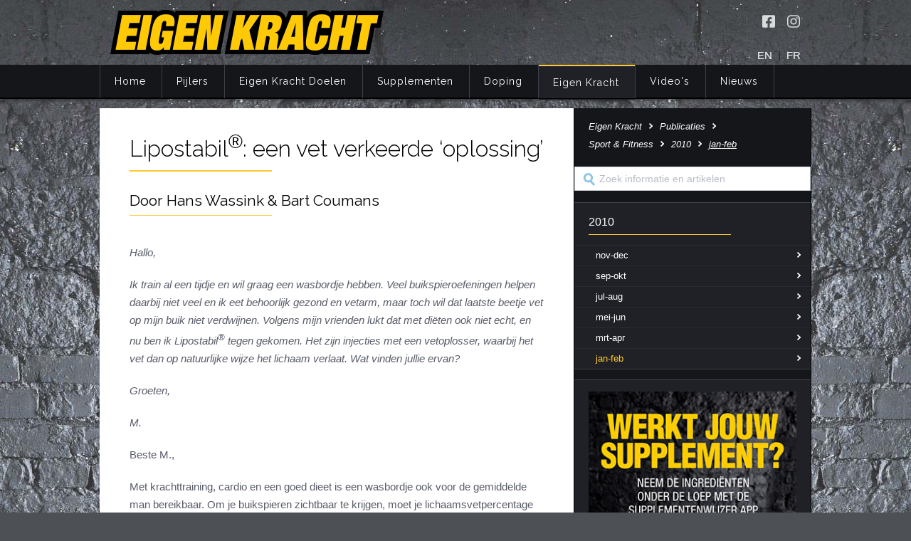

--- FILE ---
content_type: text/html; charset=utf-8
request_url: https://www.eigenkracht.nl/eigen-kracht/publicaties/sport-fitness/2010/lipostabil
body_size: 41312
content:
<!doctype html>
<html prefix="og: http://ogp.me/ns# article: http://ogp.me/ns/article#" class="no-js" >
<head>
    <title>Eigen Kracht Publicaties</title>
    <meta http-equiv="Content-Type" content="text/html; charset=UTF-8" />
    <meta charset="UTF-8"/>
    <meta name="viewport" content="width=device-width, initial-scale=1, maximum-scale=1" />
    <meta name="mobile-web-app-capable" content="yes" />
    <link href="//fonts.googleapis.com/css?family=Raleway:400,300,100" rel="stylesheet" type="text/css" />
    <link href="/system/css/foundation.min.css" rel="stylesheet" type="text/css" />
    <link href="/system/css/layout.css?t=1698153261" media="all" rel="stylesheet" type="text/css" />
    <link href="/system/css/content.css?t=1698153261" media="all" rel="stylesheet" type="text/css" />
    <link href="/favicon.ico?v2" rel="icon" type="image/x-icon" />
    <link href="/favicon.ico?v2" rel="shortcut icon" type="image/x-icon" />

    <meta property="og:title" content="Lipostabil®: een vet verkeerde oplossing" />
    <meta property="og:description" content="(januari/februari)" />
    <meta property="og:url" content="https://www.eigenkracht.nl/eigen-kracht/publicaties/sport-fitness/2010/lipostabil" />
    <meta property="og:type" content="website" />
</head>
<body>
    <header class="page-top">
        <div class="row">
            <div class="large-8 column hide-for-medium-down">
                <a href="/" class="logo"><img src="/system/img/eigen-kracht-logo.png" alt="Eigen Kracht logo"></a>
            </div>
            <div class="large-4 column top-right hide-for-print">
                <div class="social">
                    <a href="https://www.facebook.com/eigenkrachtfitness/" target="_blank" rel="noopener" title="Volg Eigen Kracht op Facebook" class="facebook" aria-label="Volg Eigen Kracht op Facebook" /></a>
                    <a href="https://www.instagram.com/eigenkrachtfitness/" target="_blank" rel="noopener" title="Volg Eigen Kracht op Instagram" class="instagram" aria-label="Volg Eigen Kracht op Instagram" /></a>
                </div>
                <div class="language">
                    <a href="/english">EN</a> &nbsp;|&nbsp; <a href="/francais">FR</a>                </div>
            </div>
        </div>
    </header>
    <nav class="menu-row contain-to-grid sticky hide-for-print">
        <div class="row" data-topbar>
            <div class="large-12 mobile-menu">
                <img src="/system/img/eigen-kracht-logo.png" alt="Eigen Kracht logo">
                <div class="searchicon"></div>
            </div>
            <div class="search mobile">
                <form action="/zoeken" method="get">
                    <input type="search" name="q" placeholder="Zoek informatie en artikelen"><input type="submit" value="">
                </form>
            </div>
            <div class="large-12 column menu">
            <ul  class="headmenu">
<li><a href="/">Home</a></li>
<li  ><a href="/pijlers">Pijlers</a>
<ul  class=" nojavascript mega small-block-grid-5" data-equalizer>
<li  data-equalizer-watch><a href="/pijlers/integrale-visie">Integrale visie</a></li>
<li data-equalizer-watch ><a href="/pijlers/training">Training</a>
<ul >
<li  ><a href="/pijlers/training/trainingsprincipes">Trainingsprincipes</a></li>
<li  ><a href="/pijlers/training/krachttraining">Krachttraining</a></li>
<li  ><a href="/pijlers/training/krachtoefeningen-benen">Krachtoefeningen Benen</a></li>
<li  ><a href="/pijlers/training/krachtoefeningen-armen">Krachtoefeningen Armen</a></li>
<li  ><a href="/pijlers/training/krachtoefeningen-borst">Krachtoefeningen Borst</a></li>
<li  ><a href="/pijlers/training/krachtoefeningen-buik">Krachtoefeningen Buik</a></li>
<li  ><a href="/pijlers/training/krachtoefeningen-billen">Krachtoefeningen Billen</a></li>
<li  ><a href="/pijlers/training/krachtoefeningen-rug">Krachtoefeningen Rug</a></li>
<li  ><a href="/pijlers/training/krachtoefeningen-schouders">Krachtoefeningen Schouders</a></li>
<li  ><a href="/pijlers/training/cardiotraining">Cardiotraining</a></li>
<li  ><a href="/pijlers/training/hartslag-en-intensiteit">Hartslag en intensiteit</a></li>
<li  ><a href="/pijlers/training/combi-van-cardio-en-kracht">Combi van cardio en kracht</a></li>
<li  ><a href="/pijlers/training/trainingsfouten-top-10">Trainingsfouten top 10</a></li>
<li  ><a href="/pijlers/training/veel-gestelde-vragen">Veel gestelde vragen</a></li>
</ul>
</li>
<li data-equalizer-watch ><a href="/pijlers/voeding">Voeding</a>
<ul >
<li  ><a href="/pijlers/voeding/belang-van-voeding">Belang van voeding</a></li>
<li  ><a href="/pijlers/voeding/energie">Energie</a></li>
<li  ><a href="/pijlers/voeding/eiwitten">Eiwitten</a></li>
<li  ><a href="/pijlers/voeding/koolhydraten">Koolhydraten</a></li>
<li  ><a href="/pijlers/voeding/vetten">Vetten</a></li>
<li  ><a href="/pijlers/voeding/vocht">Vocht</a></li>
<li  ><a href="/pijlers/voeding/vezels">Vezels</a></li>
<li  ><a href="/pijlers/voeding/vitaminen">Vitaminen</a></li>
<li  ><a href="/pijlers/voeding/mineralen">Mineralen</a></li>
<li  ><a href="/pijlers/voeding/nutrient-timing">Nutriënt Timing</a></li>
<li  ><a href="/pijlers/voeding/voedingsfouten-top-5">Voedingsfouten top 5</a></li>
<li  ><a href="/pijlers/voeding/veel-gestelde-vragen">Veel gestelde vragen</a></li>
</ul>
</li>
<li data-equalizer-watch ><a href="/pijlers/herstel">Herstel</a>
<ul >
<li  ><a href="/pijlers/herstel/overtraining">Overtraining</a></li>
<li  ><a href="/pijlers/herstel/herstelfouten-top-5">Herstelfouten top 5</a></li>
<li  ><a href="/pijlers/herstel/veel-gestelde-vragen">Veel gestelde vragen</a></li>
</ul>
</li>
<li data-equalizer-watch ><a href="/pijlers/mentaal">Mentaal</a>
<ul >
<li  ><a href="/pijlers/mentaal/doelen-stellen">Doelen stellen</a></li>
<li  ><a href="/pijlers/mentaal/motivatie">Motivatie</a></li>
<li  ><a href="/pijlers/mentaal/logboek">Logboek</a></li>
<li  ><a href="/pijlers/mentaal/mentaalfouten-top-5">Mentaalfouten top 5</a></li>
<li  ><a href="/pijlers/mentaal/veel-gestelde-vragen">Veel gestelde vragen</a></li>
</ul>
</li>
</ul>
</li>
<li  ><a href="/eigen-kracht-doelen">Eigen Kracht Doelen</a>
<ul  class=" nojavascript mega small-block-grid-5" data-equalizer>
<li data-equalizer-watch ><a href="/eigen-kracht-doelen/slank-fit">Slank &amp; Fit</a>
<ul >
<li  ><a href="/eigen-kracht-doelen/slank-fit/principes">Principes</a></li>
<li  ><a href="/eigen-kracht-doelen/slank-fit/training">Training</a></li>
<li  ><a href="/eigen-kracht-doelen/slank-fit/voeding">Voeding</a></li>
<li  ><a href="/eigen-kracht-doelen/slank-fit/supplementen">Supplementen</a></li>
<li  ><a href="/eigen-kracht-doelen/slank-fit/herstel">Herstel</a></li>
<li  ><a href="/eigen-kracht-doelen/slank-fit/mentaal">Mentaal</a></li>
<li  ><a href="/eigen-kracht-doelen/slank-fit/jaarprogramma">Jaarprogramma</a></li>
</ul>
</li>
<li data-equalizer-watch ><a href="/eigen-kracht-doelen/slank-gespierd">Slank &amp; Gespierd</a>
<ul >
<li  ><a href="/eigen-kracht-doelen/slank-gespierd/principes">Principes</a></li>
<li  ><a href="/eigen-kracht-doelen/slank-gespierd/training">Training</a></li>
<li  ><a href="/eigen-kracht-doelen/slank-gespierd/voeding">Voeding</a></li>
<li  ><a href="/eigen-kracht-doelen/slank-gespierd/supplementen">Supplementen</a></li>
<li  ><a href="/eigen-kracht-doelen/slank-gespierd/herstel">Herstel</a></li>
<li  ><a href="/eigen-kracht-doelen/slank-gespierd/mentaal">Mentaal</a></li>
<li  ><a href="/eigen-kracht-doelen/slank-gespierd/jaarprogramma">Jaarprogramma</a></li>
</ul>
</li>
<li data-equalizer-watch ><a href="/eigen-kracht-doelen/spieren-plus">Spieren Plus</a>
<ul >
<li  ><a href="/eigen-kracht-doelen/spieren-plus/principes">Principes</a></li>
<li  ><a href="/eigen-kracht-doelen/spieren-plus/training">Training</a></li>
<li  ><a href="/eigen-kracht-doelen/spieren-plus/voeding">Voeding</a></li>
<li  ><a href="/eigen-kracht-doelen/spieren-plus/supplementen">Supplementen</a></li>
<li  ><a href="/eigen-kracht-doelen/spieren-plus/herstel">Herstel</a></li>
<li  ><a href="/eigen-kracht-doelen/spieren-plus/mentaal">Mentaal</a></li>
<li  ><a href="/eigen-kracht-doelen/spieren-plus/jaarprogramma">Jaarprogramma</a></li>
</ul>
</li>
<li data-equalizer-watch ><a href="/eigen-kracht-doelen/spierdefinitie-plus">Spierdefinitie Plus</a>
<ul >
<li  ><a href="/eigen-kracht-doelen/spierdefinitie-plus/principes">Principes</a></li>
<li  ><a href="/eigen-kracht-doelen/spierdefinitie-plus/training">Training</a></li>
<li  ><a href="/eigen-kracht-doelen/spierdefinitie-plus/voeding">Voeding</a></li>
<li  ><a href="/eigen-kracht-doelen/spierdefinitie-plus/supplementen">Supplementen</a></li>
<li  ><a href="/eigen-kracht-doelen/spierdefinitie-plus/herstel">Herstel</a></li>
<li  ><a href="/eigen-kracht-doelen/spierdefinitie-plus/mentaal">Mentaal</a></li>
<li  ><a href="/eigen-kracht-doelen/spierdefinitie-plus/jaarprogramma">Jaarprogramma</a></li>
</ul>
</li>
<li data-equalizer-watch ><a href="/eigen-kracht-doelen/eigen-kracht-challenge">Eigen Kracht Challenge</a>
<ul >
<li  ><a href="/eigen-kracht-doelen/eigen-kracht-challenge/training">Training</a></li>
<li  ><a href="/eigen-kracht-doelen/eigen-kracht-challenge/voeding">Voeding</a></li>
<li  ><a href="/eigen-kracht-doelen/eigen-kracht-challenge/herstel">Herstel</a></li>
<li  ><a href="/eigen-kracht-doelen/eigen-kracht-challenge/motivatie">Motivatie</a></li>
<li  ><a href="/eigen-kracht-doelen/eigen-kracht-challenge/supplementen">Supplementen</a></li>
<li  ><a href="/eigen-kracht-doelen/eigen-kracht-challenge/warners-wedstrijd">Warners wedstrijd</a></li>
<li  ><a href="/eigen-kracht-doelen/eigen-kracht-challenge/einde-challenge">Einde Challenge</a></li>
</ul>
</li>
</ul>
</li>
<li  ><a href="/supplementen">Supplementen</a>
<ul  class=" nojavascript mega small-block-grid-6" data-equalizer>
<li  data-equalizer-watch><a href="/supplementen/definitie-voedingssupplementen">Definities</a></li>
<li  data-equalizer-watch><a href="/supplementen/nut-in-notendop">Nut in notendop</a></li>
<li data-equalizer-watch ><a href="/supplementen/supplementenwijzer">Supplementenwijzer</a>
<ul >
<li  ><a href="/supplementen/supplementenwijzer/app">Supplementenwijzer App</a></li>
<li  ><a href="/supplementen/supplementenwijzer/privacybeleid">Privacybeleid</a></li>
<li  ><a href="/supplementen/supplementenwijzer/sportsupplementen-informatiebronnen-internet">Sportsupplementen: informatiebronnen internet</a></li>
</ul>
</li>
<li data-equalizer-watch ><a href="/supplementen/voedingspreparaten">Voedingspreparaten</a>
<ul >
<li  ><a href="/supplementen/voedingspreparaten/koolhydraatpreparaten">Koolhydraatpreparaten</a></li>
<li  ><a href="/supplementen/voedingspreparaten/eiwitpreparaten">Eiwitpreparaten</a></li>
<li  ><a href="/supplementen/voedingspreparaten/combipreparaten">Combipreparaten</a></li>
<li  ><a href="/supplementen/voedingspreparaten/vetsuppletie">Vetsuppletie</a></li>
<li  ><a href="/supplementen/voedingspreparaten/dorstlessers">Dorstlessers</a></li>
</ul>
</li>
<li data-equalizer-watch ><a href="/supplementen/specifieke-supplementen">Specifieke supplementen</a>
<ul >
<li  ><a href="/supplementen/specifieke-supplementen/afslankmiddelen">Afslankmiddelen</a></li>
<li  ><a href="/supplementen/specifieke-supplementen/bcaa">BCAA</a></li>
<li  ><a href="/supplementen/specifieke-supplementen/beta-alanine">Bèta-alanine</a></li>
<li  ><a href="/supplementen/specifieke-supplementen/cafeine">Cafeïne</a></li>
<li  ><a href="/supplementen/specifieke-supplementen/carnitine">Carnitine</a></li>
<li  ><a href="/supplementen/specifieke-supplementen/creatine">Creatine</a></li>
<li  ><a href="/supplementen/specifieke-supplementen/glutamine">Glutamine</a></li>
<li  ><a href="/supplementen/specifieke-supplementen/hmb">HMB</a></li>
<li  ><a href="/supplementen/specifieke-supplementen/citrus">Citrus Aurantium</a></li>
<li  ><a href="/supplementen/specifieke-supplementen/tribulus-terrestris">Tribulus Terrestris</a></li>
<li  ><a href="/supplementen/specifieke-supplementen/vitaminen-en-mineralen">Vitaminen en mineralen</a></li>
<li  ><a href="/supplementen/specifieke-supplementen/weight-gainers">Weight Gainers</a></li>
</ul>
</li>
<li  data-equalizer-watch><a href="/supplementen/veel-gestelde-vragen">Veel gestelde vragen</a></li>
</ul>
</li>
<li  ><a href="/doping">Doping</a>
<ul  class=" nojavascript mega small-block-grid-5" data-equalizer>
<li data-equalizer-watch ><a href="/doping/info">Informatie</a>
<ul >
<li  ><a href="/doping/info/wat-is-doping">Wat is doping?</a></li>
<li  ><a href="/doping/info/doping-en-de-wet">Doping en de wet</a></li>
<li  ><a href="/doping/info/nuchtere-feiten-over-doping">Nuchtere feiten over doping</a></li>
<li  ><a href="/doping/info/veel-gestelde-vragen">Veel gestelde vragen</a></li>
</ul>
</li>
<li data-equalizer-watch ><a href="/doping/anabole-steroiden">Anabole steroïden</a>
<ul >
<li  ><a href="/doping/anabole-steroiden/effecten-bijwerkingen">Effecten &amp; Bijwerkingen</a></li>
<li  ><a href="/doping/anabole-steroiden/designer">Designersteroïden</a></li>
</ul>
</li>
<li data-equalizer-watch ><a href="/doping/groeibevorderaars">Overige groeibevorderaars</a>
<ul >
<li  ><a href="/doping/groeibevorderaars/groeihormoon">Groeihormoon</a></li>
<li  ><a href="/doping/groeibevorderaars/insuline">Insuline</a></li>
<li  ><a href="/doping/groeibevorderaars/synthol">Synthol</a></li>
<li  ><a href="/doping/groeibevorderaars/experimentele-middelen">Experimentele middelen</a></li>
</ul>
</li>
<li data-equalizer-watch ><a href="/doping/bijwerkingbestrijders">Bijwerkingbestrijders</a>
<ul >
<li  ><a href="/doping/bijwerkingbestrijders/clomifeen">Clomifeen</a></li>
<li  ><a href="/doping/bijwerkingbestrijders/tamoxifen">Tamoxifen</a></li>
<li  ><a href="/doping/bijwerkingbestrijders/arimidex">Anastrozol</a></li>
<li  ><a href="/doping/bijwerkingbestrijders/hcg">HCG</a></li>
<li  ><a href="/doping/bijwerkingbestrijders/diuretica">Diuretica</a></li>
</ul>
</li>
<li data-equalizer-watch ><a href="/doping/afslankmiddelen">Afslankmiddelen</a>
<ul >
<li  ><a href="/doping/afslankmiddelen/stimulantia">Stimulantia</a></li>
<li  ><a href="/doping/afslankmiddelen/schildklierhormoon">Schildklierhormoon</a></li>
<li  ><a href="/doping/afslankmiddelen/clenbuterol">Clenbuterol</a></li>
</ul>
</li>
</ul>
</li>
<li   class="active"><a href="/eigen-kracht">Eigen Kracht</a>
<ul  class=" nojavascript mega small-block-grid-5" data-equalizer>
<li data-equalizer-watch ><a href="/eigen-kracht/start-right-now">Start Right Now</a>
<ul >
<li  ><a href="/eigen-kracht/start-right-now/eigen-kracht-filosofie">Eigen Kracht Filosofie</a></li>
</ul>
</li>
<li data-equalizer-watch ><a href="/eigen-kracht/cleane-kneiters">Cleane Kneiters</a>
<ul >
<li  ><a href="/eigen-kracht/cleane-kneiters/kern-kneiters">Kern Kneiters</a></li>
<li  ><a href="/eigen-kracht/cleane-kneiters/oude-kneiters">Oude Kneiters</a></li>
</ul>
</li>
<li data-equalizer-watch  class="active"><a href="/eigen-kracht/publicaties">Publicaties</a>
<ul >
<li  ><a href="/eigen-kracht/publicaties/boek-eigen-kracht">Boek Eigen Kracht</a></li>
<li  ><a href="/eigen-kracht/publicaties/doping-de-nuchtere-feiten">Doping: de nuchtere feiten</a></li>
<li   class="active"><a href="/eigen-kracht/publicaties/sport-fitness">Sport &amp; Fitness</a></li>
<li  ><a href="/eigen-kracht/publicaties/muscle-fitness">Muscle &amp; Fitness</a></li>
<li  ><a href="/eigen-kracht/publicaties/publicaties-dopingautoriteit">Dopingautoriteit e.a.</a></li>
</ul>
</li>
<li data-equalizer-watch ><a href="/eigen-kracht/campagnes">Campagnes</a>
<ul >
<li  ><a href="/eigen-kracht/campagnes/campagne-2008-2014">Campagne 2008-2014</a></li>
<li  ><a href="/eigen-kracht/campagnes/campagne-2005-2007">Campagne 2005-2007</a></li>
<li  ><a href="/eigen-kracht/campagnes/eigen-kracht-centra">Eigen Kracht Centra</a></li>
</ul>
</li>
<li data-equalizer-watch ><a href="/eigen-kracht/links">Links</a>
<ul >
<li  ><a href="/eigen-kracht/links/boeken">Boeken</a></li>
<li  ><a href="/eigen-kracht/links/websites">Websites</a></li>
</ul>
</li>
</ul>
</li>
<li  ><a href="/video">Video's</a>
<ul  class=" nojavascript mega small-block-grid-3" data-equalizer>
<li data-equalizer-watch><a href="/video/instructievideos">Instructievideo’s</a><ul>
<li><a href="/video/instructievideos/item/77/Denk%20simpel%2C%20doe%20simpel">Denk simpel, doe simpel</a></li><li><a href="/video/instructievideos/item/76/Een%20greep%20uit%20de%20toolbox">Een greep uit de toolbox</a></li><li><a href="/video/instructievideos/item/75/Baas%20over%20de%20beweging">Baas over de beweging</a></li><li><a href="/video/instructievideos/item/73/Topfit%20versus%20kiloknallen">Topfit versus kiloknallen</a></li><li><a href="/video/instructievideos/item/72/Van%20een%20daluur%20een%20topuur%20maken">Van een daluur een topuur maken</a></li><li><a href="/video/instructievideos/item/60/Huidplooimeting%20-%20minicollege%20Eigen%20Kracht">Huidplooimeting - minicollege Eigen Kracht</a></li><li><a href="/video/instructievideos/item/45/Creatief%20met%20cardio">Creatief met cardio</a></li><li><a href="/video/instructievideos/item/44/Benen%20%C3%A9n%20billen%20in%20de%20broek">Benen én billen in de broek</a></li></ul></li><li data-equalizer-watch><a href="/video/expert-opinion">Expert Opinion</a><ul>
<li><a href="/video/expert-opinion/item/109/Eigen%20Kracht%20dag%202021%3A%20vraaggesprek">Eigen Kracht dag 2021: vraaggesprek</a></li><li><a href="/video/expert-opinion/item/107/Filosoof%20Aldo%20Houterman">Filosoof Aldo Houterman</a></li><li><a href="/video/expert-opinion/item/106/Eigen%20Kracht%3A%20Hans%20Wassink">Eigen Kracht: Hans Wassink</a></li><li><a href="/video/expert-opinion/item/105/Diversity%20Rules%3A%20Janice%20Deul">Diversity Rules: Janice Deul</a></li><li><a href="/video/expert-opinion/item/108/Bewegingswetenschapper%3A%20Luuk%20Hilkens">Bewegingswetenschapper: Luuk Hilkens</a></li><li><a href="/video/expert-opinion/item/104/Terug%20in%20balans.%20De%20evolutie%20van%20damesbodybuilding">Terug in balans. De evolutie van damesbodybuilding</a></li><li><a href="/video/expert-opinion/item/100/Veilig%20kuren%20bestaat%20niet">Veilig kuren bestaat niet</a></li><li><a href="/video/expert-opinion/item/95/Hans%20Kroon%3A%20wat%20sport%20voor%20je%20kan%20betekenen">Hans Kroon: wat sport voor je kan betekenen</a></li></ul></li><li data-equalizer-watch><a href="/video/voor-jou-geselecteerd">Voor Jou Geselecteerd</a><ul>
<li><a href="/video/voor-jou-geselecteerd/item/103/Eeuwige%20jeugd">Eeuwige jeugd</a></li><li><a href="/video/voor-jou-geselecteerd/item/102/The%20history%2C%20culture%20%26%20research%20of%20steroids%20%20%7C%20%20Harrison%20Pope">The history, culture & research of steroids  |  Harrison Pope</a></li><li><a href="/video/voor-jou-geselecteerd/item/101/Onveilige%20supplementen">Onveilige supplementen</a></li><li><a href="/video/voor-jou-geselecteerd/item/97/Een%20geleend%20pak">Een geleend pak</a></li><li><a href="/video/voor-jou-geselecteerd/item/99/Buikige%20bodybuilders">Buikige bodybuilders</a></li><li><a href="/video/voor-jou-geselecteerd/item/98/Arnold%20Schwarzenegger%20wil%20bodybuilding%20weer%20aantrekkelijk%20maken">Arnold Schwarzenegger wil bodybuilding weer aantrekkelijk maken</a></li><li><a href="/video/voor-jou-geselecteerd/item/67/Beetje%20massa%20en%20fraaie%20lijnen%20maken%20een%20topfysiek">Beetje massa en fraaie lijnen maken een topfysiek</a></li><li><a href="/video/voor-jou-geselecteerd/item/61/Vooruit%2C%20achteruit%21">Vooruit, achteruit!</a></li></ul></li></ul>
</li>
<li ><a href="/nieuws">Nieuws</a><ul class="mega nojavascript small-block-grid-3"  data-equalizer>
<li data-equalizer-watch><span class="title">Recent nieuws</span><ul><li ><a href="/nieuws/item/1495/Gebruik+sociale+media+fitnessers+en+vechtsporters">Gebruik sociale media fitnessers en vechtsporters</a></li>
<li ><a href="/nieuws/item/1494/Alles+of+niets%3A+75+dagen+met+de+zweep">Alles of niets: 75 dagen met de zweep</a></li>
<li ><a href="/nieuws/item/1492/Hoog+of+laag+volume+training%3F+Een+kwestie+van+intensiteit">Hoog of laag volume training? Een kwestie van intensiteit</a></li>
<li ><a href="/nieuws/item/1491/Alcohol%2C+gezondheid+en+spierwinst">Alcohol, gezondheid en spierwinst</a></li>
<li ><a href="/nieuws/item/1490/Lusteloos+afslanken+met+GLP-1-middelen">Lusteloos afslanken met GLP-1-middelen</a></li>
<li ><a href="/nieuws/item/1489/Natural+Bodybuilding+floreert+als+nooit+tevoren">Natural Bodybuilding floreert als nooit tevoren</a></li>
<li ><a href="/nieuws/item/1488/Het+lichaam+liegt+niet%3F">Het lichaam liegt niet?</a></li>
<li ><a href="/nieuws/item/1487/Calorie%C3%ABn+korten%2C+langer+leven%3F">Calorieën korten, langer leven?</a></li>
<li><a href="/nieuws/archief">Nieuws archief</a></li>
</ul></li><li data-equalizer-watch><span class="title">Top nieuws</span><ul><li ><a href="/nieuws/item/1417/Kaal+door+creatine%3F">Kaal door creatine?</a></li>
<li ><a href="/nieuws/item/1391/Dik+of+dun%3A+dat+is+de+kwestie">Dik of dun: dat is de kwestie</a></li>
<li ><a href="/nieuws/item/1303/Minder+sappen%2C+minder+suiker">Minder sappen, minder suiker</a></li>
<li ><a href="/nieuws/item/1246/Machines%3A+nut+en+nadeel">Machines: nut en nadeel</a></li>
<li ><a href="/nieuws/item/1212/Volumetrica+I%3A+volume+verzadigt">Volumetrica I: volume verzadigt</a></li>
<li ><a href="/nieuws/item/837/Zeven+dingen+die+elke+sporter+over+het+placebo-effect+moet+weten">Zeven dingen die elke sporter over het placebo-effect moet weten</a></li>
<li ><a href="/nieuws/item/783/De+minder+mooie+kantjes+van+superfoods">De minder mooie kantjes van superfoods</a></li>
<li ><a href="/nieuws/item/675/Zo+combineer+je+cardio+met+krachttraining">Zo combineer je cardio met krachttraining</a></li>
<li><a href="/nieuws/archief">Nieuws archief</a></li>
</ul></li><li data-equalizer-watch ><a href="/nieuws/dossiers">Dossiers</a>
<ul  class="double">
<li  ><a href="/nieuws/dossiers/armen">Armen</a></li>
<li  ><a href="/nieuws/dossiers/benen">Benen</a></li>
<li  ><a href="/nieuws/dossiers/borst">Borst</a></li>
<li  ><a href="/nieuws/dossiers/buik">Buik</a></li>
<li  ><a href="/nieuws/dossiers/dieten">Diëten</a></li>
<li  ><a href="/nieuws/dossiers/doping">Doping</a></li>
<li  ><a href="/nieuws/dossiers/eiwit">Eiwit</a></li>
<li  ><a href="/nieuws/dossiers/energie">Energie</a></li>
<li  ><a href="/nieuws/dossiers/gezondheid">Gezondheid</a></li>
<li  ><a href="/nieuws/dossiers/herstel">Herstel</a></li>
<li  ><a href="/nieuws/dossiers/koolhydraten">Koolhydraten</a></li>
<li  ><a href="/nieuws/dossiers/mentaal">Mentaal</a></li>
<li  ><a href="/nieuws/dossiers/lichaamsbeeld">Lichaamsbeeld</a></li>
<li  ><a href="/nieuws/dossiers/rug">Rug</a></li>
<li  ><a href="/nieuws/dossiers/schouders">Schouders</a></li>
<li  ><a href="/nieuws/dossiers/supplementen">Supplementen</a></li>
<li  ><a href="/nieuws/dossiers/training">Training</a></li>
<li  ><a href="/nieuws/dossiers/trends">Trends</a></li>
<li  ><a href="/nieuws/dossiers/vet">Vet</a></li>
</ul>
</li>
</ul></li></ul>
            </div>
        </div>
        <div class="display"></div>
    </nav>

        <div class="container">
        <div class="row">
            <main class="medium-8 column content">
                <h1>
  Lipostabil<sup>&reg;</sup>: een vet verkeerde &lsquo;oplossing&rsquo;
</h1>
<h2><strong>Door Hans Wassink &amp; Bart Coumans</strong></h2>
<p>
  <br />
  <em>Hallo,</em>
</p>
<p>
  <em>Ik train al een tijdje en wil graag een wasbordje hebben. Veel buikspieroefeningen helpen daarbij niet veel en ik eet behoorlijk gezond en vetarm, maar toch wil dat laatste beetje vet op mijn
  buik niet verdwijnen. Volgens mijn vrienden lukt dat met di&euml;ten ook niet echt, en nu ben ik Lipostabil<sup>&reg;</sup> tegen gekomen. Het zijn injecties met een vetoplosser, waarbij het vet dan op natuurlijke
  wijze het lichaam verlaat. Wat vinden jullie ervan?</em>
</p>
<p>
  <em>Groeten,</em>
</p>
<p>
  <em>M.</em>
</p>
<p>
  Beste M.,
</p>
<p>
  Met krachttraining, cardio en een goed dieet is een wasbordje ook voor de gemiddelde man bereikbaar. Om je buikspieren zichtbaar te krijgen, moet je lichaamsvetpercentage tot 11, 12 procent zakken.
  Mannen van tussen de 20-30 jaar hebben gemiddeld een lichaamsvetpercentage van 15 procent. Hoe lager je het lichaamsvetpercentage wil hebben, hoe groter de inspanningen. En ook, hoe meer er aan je
  spiermassa wordt geknaagd! Natural bodybuilders weten hoe moeilijk het is om droog &eacute;n massief op een wedstrijd te staan. Over het algemeen kiezen ze er daarom voor om het lichaamsvetpercentage in het off season niet
  lager dan tot een procent of 7 te laten zakken. De vraag is nu, moeten gezonde mannen met injecties aan de slag terwijl ze &ndash; als ze echt zouden willen &ndash; hun doel ook op een normale, gezonde manier
  zouden kunnen bereiken? En wat als daarna je lichaamsvetpercentage door teveel eten en te weinig bewegen weer oploopt? Weer injecties met een vetoplossend middel? Het lijkt ons niet echt de juiste
  weg.
</p>
<h2><strong>Lipostabil<sup>&reg;</sup> - van vaatontstopper tot cosmetische vetbuster</strong></h2>
<p>
  Lipostabil<sup>&reg;</sup>, ook wel onder de namen Flapjab, Lipomelt, Liposdissolove en Fat-Away in de handel gebracht is een middel dat lichaamsvet wegbeukt, wegsmelt, oplost, dan wel gewoon de laan uit stuurt,
  om de namen van de verschillende handelsvarianten maar in vertaling op een rijtje te zetten. Het beeld van een trieste vetklomp die met hangende schouders de kuierlatten moet nemen, verschijnt voor
  het geestesoog. Een inspirerende en hoopvolle gedachte, maar het zal blijken dat vet zich niet zo makkelijk laat wegjagen. Vaak komen de vetten via de achterdeur gewoon weer naar binnen en hopen
  zich, afhankelijk van je erfelijk bepaalde vetopslag, gewoon weer op rond je middel, je dijbenen, je onderkin en andere favoriete voorraadschuren.<br />
  Oorspronkelijk is Lipostabil<sup>&reg;</sup> een in Duitsland door fabrikant Sanofi-Aventis ontwikkeld medicijn, bedoeld voor de behandeling van bloedvaten die geblokkeerd worden door vetdeeltjes (vetembolie).
  Het belangrijkste ingredi&euml;nt van het middel is fosfatidylcholine &ndash; een extract uit sojabonen - soms ook wel gecombineerd met het oplosmiddel natriumdeoxycholaat. Normaal gesproken wordt het
  medicijn intraveneus ingespoten om eventuele vetblokkades op te lossen.<br />
  De vetoplossende werking van het medicijn trok de aandacht van allerlei partijen (cosmetische klinieken en schoonheidsklinieken), en men begon met het middel te experimenteren voor het oplossen van
  kleine hoeveelheden &lsquo;hardnekkig&rsquo; vet bij oogleden, hamsterwangen, onderkinnen en andere plaatsen waar het vet niet welkom is. Naar verluidt met veel succes, want de &lsquo;klinieken&rsquo; die er op agressieve
  wijze mee adverteerden schoten als paddenstoelen uit de grond. In plaats van intraveneus wordt Lipostabil<sup>&reg;</sup> nu onder de huid (subcutaan) ge&iuml;njecteerd, met een aantal injecties op rond de plaats(en)
  waar men het vet wil verwijderen. Het op deze manier gebruiken van het medicijn is &lsquo;oneigenlijk&rsquo;, zeg maar niet waar het voor bedoeld is. Fabrikant Sanofi-Aventis, heeft dan ook gewaarschuwd dat
  het medicijn niet is ontwikkeld om met onderhuidse injecties het vet weg te krijgen, en acht deze &lsquo;cosmetische toepassing&rsquo; dan ook niet veilig.
</p>
<h2><strong>Strijd om Lipostabil<sup>&reg;</sup></strong></h2>
<p>Er woedt al enkele jaren een strijd tussen de ASAP, de American Society for Aesthetic Plastic Surgery, de grootste belangenvereniging van cosmetische
  chirurgen in Amerika, en de ASAL, de American Society of Aesthetic Lipodissolve, een club die ijvert voor het gebruik van Lipostabil<sup>&reg;</sup> als vetoplosser als onderdeel van het arsenaal instrumenten in
  de cosmetische of schoonheidskliniek. Daarmee gaan ze in tegen het nadrukkelijk advies van de fabrikant zelf om dit medicijn niet onderhuids te injecteren als middel om vet kwijt te raken.<br />
  Halverwege 2007 heeft de ASAP een &lsquo;position statement&rsquo; (een standpunt waarin de voor en tegens van iets worden afgewogen) geschreven waarin sterk wordt gewaarschuwd tegen dergelijk gebruik van het
  middel. De &lsquo;statement&rsquo; is op internet te downloaden onder de titel The American Society for Aesthetic Plastic Surgery&rsquo;s Position Statement On Injection Lipolysis (Lipodissolve Or Mesotherapy). De
  ASAP is ook bezorgd over het onoordeelkundig gebruik van het middel, hetzij door slecht opgeleid personeel in schoonheidsklinieken, hetzij door direct gebruik van het middel door de consument zelf,
  die via internet verkregen pakketten kan gaan doe-het-zelven. Omdat er vaak tientallen precieze kleine injecties nodig zijn rond een gebied, is het absoluut noodzakelijk dat dit door een deskundige
  gebeurt.<br />
  De ASAP voelt zich in de rug gedekt doordat de FDA (Food and Drug Administration) in Amerika de beide hoofdingredi&euml;nten van Lipostabil&reg; wel heeft goedgekeurd als onderdeel van bijvoorbeeld
  afwasmiddelen of als medicijn om via intraveneuze injecties bloedvaten te ontstoppen, maar niet als middel om via onderhuidse injecties vet op te lossen.<br />
  De belangenclub die het cosmetisch gebruik van Lipostabil<sup>&reg;</sup> wel verantwoord vindt, de ASAL, beweert dat er over de hele wereld in tal van klinieken op succesvolle en veilige manier wordt gewerkt, en
  dat de FDA alleen maar bezighoudt met medicijnen en apparaten, en niet met procedures. De ASAP zegt een waslijst met klachten over behandeling te hebben. De mogelijke bijwerkingen zijn in ieder
  geval niet misselijk: tijdelijke roodheid, zwellingen, bloeduitstortingen, gevoeligheid bij aanraken, branderige pijn, jeuk en spierpijnachtige klachten kunnen zich voordoen, maar ook diarree,
  lichte duizeligheid, misselijkheid of een doorbraakbloeding. Een enkele keer hebben mensen last van tijdelijke verhardingen op de behandelde plekken. Maar in de artikelen die de ASAP heeft
  bijgevoegd bij haar &lsquo;position statement&rsquo;, staan ook ernstiger complicaties gemeld: bacteri&euml;le infecties, allergische reacties, plaatselijke weefselafsterving en chronische korrelvorming. Misschien
  toch maar een boterham minder?
</p>
<h2><strong>De grote verdwijntruc?</strong></h2>
<p>Er is tot nu toe nog weinig wetenschappelijk bewijs voor de veiligheid en effectiviteit van vet wegwerken met onderhuidse injecties met Lipostabil<sup>&reg;</sup>, en
  dat maakt de behandeling controversieel. De Amerikaanse Food and Drug Administration (FDA) heeft de therapie niet goedgekeurd en in Brazili&euml; en Canada is het zelfs verboden. Wat het extra moeilijk
  maakt om de effecten en veiligheid te beoordelen, is dat behandelaars injecteren met verschillende samenstellingen en doseringen van de twee hoofdingredi&euml;nten, fosfastidylcholine en
  natriumdeoxycholaat. Deze combinatie &ndash; die gezien wordt als een nieuw medicijn &ndash; is bovendien voor geen enkele toepassing goedgekeurd door de FDA.<br />
  Intussen wordt de cosmetische behandeling &ndash; ook wel Lypolyse (vetoplossing) genoemd &ndash; steeds populairder en worden in de VS en Europa naar verluidt al 50.000 tot 100.000 behandelingen gedaan. Bij
  het wereldwijde Network Lipolysis zijn al 350 artsen uit 21 landen aangesloten.<br />
  Voor het wegwerken van grote lagen spek is het niet de juiste behandeling. Volgens de behandelaars die positief zijn over de methode, is het slechts geschikt voor plaatselijke, kleine
  vetophopingen, van onderkin, hamsterwangen en &lsquo;lovehandles&rsquo; tot laatste restjes weerspannig vet op buik, heupen en dijen. Met een heel dun naaldje en tientallen prikjes in het overtollige geachte
  vet wordt de &lsquo;oplossing&rsquo; onderhuids ingespoten. De vetcellen zouden afgebroken worden en lokale problemen opgelost.<br />
  Waar het vet dan blijft, daar doen behandelaars vaak erg vaag over. Het vet zou &lsquo;op natuurlijke weg via urine en ontlasting het lichaam verlaten&rsquo;. Mits je op gewicht blijft is het resultaat
  blijvend, maar mocht je toch wat zwaarder worden, dan nog zou het resultaat goed blijven omdat &lsquo;nieuw vet gelijkmatiger over het lichaam wordt verdeeld.&rsquo;<br />
  Het &lsquo;positition statement&rsquo; van de ASAP stelt echter duidelijk: &lsquo;some advocates of Lipodissolve therapy have claimed that the &lsquo;dissolved&rsquo; fat is eliminated via the urine or GI tract. This seems
  physiologically impossible unless a negative energy balance is also induced by diet and exercise. Fat is stored in adipocytes as triglycerides, and the body manages triglycerides and fatty acids in
  two ways: they are burned or they are stored. They are not excreted.&rsquo;<br />
  In vertaling kort samengevat: vetten en vetzuren worden niet via de urine of het maagdarmkanaal uitgescheiden, ze worden of verbrand voor energie of opgeslagen als vet. De vetten uit de kapot
  gemaakte vetcellen zullen door macrofagen (opruimcellen) verwijderd worden en weer naar andere weefsels (onder andere spiercellen voor de verbranding en/of vetcellen voor de opslag, afhankelijk van
  je energiebalans) worden gevoerd.<br />
  En dan de aanname dat bij een te hoge energie-inname &lsquo;nieuw vet gelijkmatiger over het lichaam verdeeld zal worden&rsquo;, die is makkelijk onderuit te halen. Immers, iedereen kan bij zichzelf of in zijn
  naaste omgeving waarnemen dat vet een sekse- en erfelijk bepaalde voorkeur voor opslag heeft. Het verdwijnt waar veel vrouwen het liever hadden willen houden (borsten) en verschijnt waar ze het
  liever niet willen hebben (billen, heupen, bovenbenen).
</p>
<h2><strong>Eigen Kracht, het gezonde alternatief</strong></h2>
<p>Een van de basisprincipes van Eigen Kracht, is dat je moet uitgaan van je eigen mogelijkheden. Een man van middelbare leeftijd die van
  nature al &lsquo;flink&rsquo; is en streeft naar een wasbordje, moet zich nog maar eens een paar keer achter het hoofd krabben of hij dat nou wel echt moet willen. Hij zal qua voeding en bewegen zwaar aan de
  bak moeten &eacute;n moeten blijven om het wasbordje te ontwikkelen en behouden. Dat betekent voor hem al gauw vijf keer per week naar de sportschool en een streng dieet. Wie mooi wil zijn moet afzien!
  Hij zou waarschijnlijk lekkerder in zijn vel zitten als hij zijn lichaamsvetpercentage voor zijn leeftijd acceptabel zou weten te houden, met een paar keer in de week sporten en gewoon gezond eten.
  Uiteraard ligt de keuze bij jezelf. Punt is, dat in het eerste geval de kans groot is dat frustratie je plezier in sporten bederft, en je sneller gevoelig wordt voor een agressieve reclame die je
  gouden bergen belooft. Het eind van het liedje is, dat je eerder van je geld dan van je onderkin af bent.
</p>
<h2><em>Sport &amp; Fitness 155, januari/februari, 2010</em></h2>                                                                         
<footer class="share hide-for-print">
    <a class="twitter" href="https://twitter.com/intent/tweet?text=https://www.eigenkracht.nl%2Feigen-kracht%2Fpublicaties%2Fsport-fitness%2F2010%2Flipostabil&amp;via=Eigen%20Kracht" target="_blank" ></a>
    <a class="facebook" href="http://www.facebook.com/sharer.php?u=https://www.eigenkracht.nl%2Feigen-kracht%2Fpublicaties%2Fsport-fitness%2F2010%2Flipostabil" target="_blank"></a>
    <a class="email" href="mailto:?subject=Ik%20wil%20je%20deze%20pagina%20op%20Eigen%20Kracht%20laten%20zien&amp;body=%28januari%2Ffebruari%29%20Kijk%20nu%20op%20https://www.eigenkracht.nl%2Feigen-kracht%2Fpublicaties%2Fsport-fitness%2F2010%2Flipostabil" title="Eigen Kracht share by email"></a>
    <a class="print" href="#"></a>
</footer>

                            </main>
            <aside class="medium-4 column sidebar hide-for-print">
                <div class="breadcrumb"> <a href="/eigen-kracht">Eigen Kracht</a><a href="/eigen-kracht/publicaties">Publicaties</a><a href="/eigen-kracht/publicaties/sport-fitness">Sport &amp; Fitness</a><a href="/eigen-kracht/publicaties/sport-fitness/2010">2010</a><span>jan-feb</span></div>                <div class="search hide-for-medium-down">
                    <form action="/zoeken" method="get">
                        <input type="search" name="q" placeholder="Zoek informatie en artikelen"><input type="submit" value="">
                        <div class="suggestions"></div>
                    </form>
                </div>
                <section class="widget submenu">
<h3><a href="/eigen-kracht/publicaties/sport-fitness/2010">2010</a></h3>
<ul class="submenu-controls">
<li><a href="/eigen-kracht/publicaties/sport-fitness/2010/nov-dec">nov-dec</a></li>
<li><a href="/eigen-kracht/publicaties/sport-fitness/2010/sep-okt">sep-okt</a></li>
<li><a href="/eigen-kracht/publicaties/sport-fitness/2010/jul-aug">jul-aug</a></li>
<li><a href="/eigen-kracht/publicaties/sport-fitness/2010/mei-jun">mei-jun</a></li>
<li><a href="/eigen-kracht/publicaties/sport-fitness/2010/mrt-apr">mrt-apr</a></li>
<li><a class="active toggle" href="#">jan-feb</a></li>
</ul>
</section>
<section class="widget">
<h2 class="html5-header">Supplementerwijzer App</h2>
<a href="/supplementenwijzer"><img alt="Supplementerwijzer App" src="/media/files/supplementenwijzer/supplementenwijzerapp.jpg" style="width:100%"></a>
</section><section class="widget doelen ">
    <h3>Doelen</h3>
    <p class="grey">Hoekstenen van het Fitnessdoel</p>
    <ul class="doelen-nav">
        <li><a class="doelen-1" href="/eigen-kracht-doelen/slank-fit"><h4>Slank &amp; Fit</h4></a></li>
        <li><a class="doelen-2" href="/eigen-kracht-doelen/slank-gespierd"><h4>Slank &amp; Gespierd</h4></a></li>
        <li><a class="doelen-3" href="/eigen-kracht-doelen/spieren-plus"><h4>Spieren Plus</h4></a></li>
        <li><a class="doelen-4" href="/eigen-kracht-doelen/spierdefinitie-plus"><h4>Spierdefinitie Plus</h4></a></li>
    </ul>
</section>
<section class="widget">
<h2 class="html5-header">Boek Eigen Kracht</h2>
<a href="/eigen-kracht/publicaties/boek-eigen-kracht"><img alt="Eigen Kracht boek" src="/media/files/eigenkrachtboek.jpg" style="width:100%"></a>
</section><section class="widget contact hide-for-small-only">
    <h3>Heb je een vraag?</h3>
    <p>Mail de dopinginfolijn</p>
    <a href="mailto:dopingvragen@dopingautoriteit.nl" class="email">dopingvragen@dopingautoriteit.nl</a><br />
    <p class="grey">reactie binnen 1 werkdag</p>
</section>
                            </aside>
        </div>
    </div>
    
    <footer class="hide-for-print">
        <div class="copyright">
            <div class="row">
                <div class="large-12 column">
                    <a href="https://www.dopingautoriteit.nl" target="_blank"><img src="/system/img/dopingautoriteit-logo.png" alt="Dopingautoriteit logo"></a>
                    <a href="/copyright">© Copyright 2001-2026  Dopingautoriteit</a> &nbsp;|&nbsp; <a href="/colofon">Colofon</a> &nbsp;|&nbsp; <a href="/sitemap">Sitemap</a> &nbsp;|&nbsp; <a href="/contact">Contact</a> &nbsp;|&nbsp; <a href="/disclaimer">Disclaimer</a> &nbsp;|&nbsp; <a href="/privacy">Privacy</a>                    <div class="social">
                        <a href="https://www.facebook.com/eigenkrachtfitness/" target="_blank" rel="noopener" title="Volg Eigen Kracht op Facebook" class="facebook" aria-label="Volg Eigen Kracht op Facebook" /></a>
                        <a href="https://www.instagram.com/eigenkrachtfitness/" target="_blank" rel="noopener" title="Volg Eigen Kracht op Instagram" class="instagram" aria-label="Volg Eigen Kracht op Instagram" /></a>
                    </div>
                </div>
             </div>
        </div>
    </footer>
    <script src="/system/js/jquery-1.11.2.min.js"></script>
    <script src="/system/js/modernizr.js"></script>
    <script src="/system/js/foundation.min.js"></script>
    <script src="/system/js/script-1.1.2.js"></script>
        <script type="text/javascript" async>
        (function(window, document, dataLayerName, id) {
            window[dataLayerName]=window[dataLayerName]||[],window[dataLayerName].push({start:(new Date).getTime(),event:"stg.start"});var scripts=document.getElementsByTagName('script')[0],tags=document.createElement('script');
            function stgCreateCookie(a,b,c){var d="";if(c){var e=new Date;e.setTime(e.getTime()+24*c*60*60*1e3),d="; expires="+e.toUTCString()}document.cookie=a+"="+b+d+"; path=/; Secure"}
            var isStgDebug=(window.location.href.match("stg_debug")||document.cookie.match("stg_debug"))&&!window.location.href.match("stg_disable_debug");stgCreateCookie("stg_debug",isStgDebug?1:"",isStgDebug?14:-1);
            var qP=[];dataLayerName!=="dataLayer"&&qP.push("data_layer_name="+dataLayerName),qP.push("use_secure_cookies"),isStgDebug&&qP.push("stg_debug");var qPString=qP.length>0?("?"+qP.join("&")):"";
            tags.async=!0,tags.src="https://statistiek.rijksoverheid.nl/containers/"+id+".js"+qPString,scripts.parentNode.insertBefore(tags,scripts);
            !function(a,n,i){a[n]=a[n]||{};for(var c=0;c<i.length;c++)!function(i){a[n][i]=a[n][i]||{},a[n][i].api=a[n][i].api||function(){var a=[].slice.call(arguments,0);"string"==typeof a[0]&&window[dataLayerName].push({event:n+"."+i+":"+a[0],parameters:[].slice.call(arguments,1)})}}(i[c])}(window,"ppms",["tm","cm"]);
        })(window, document, 'dataLayer', '1ea339b2-e224-4001-b71c-b4ea64afd41b');
    </script>
</body>
</html>